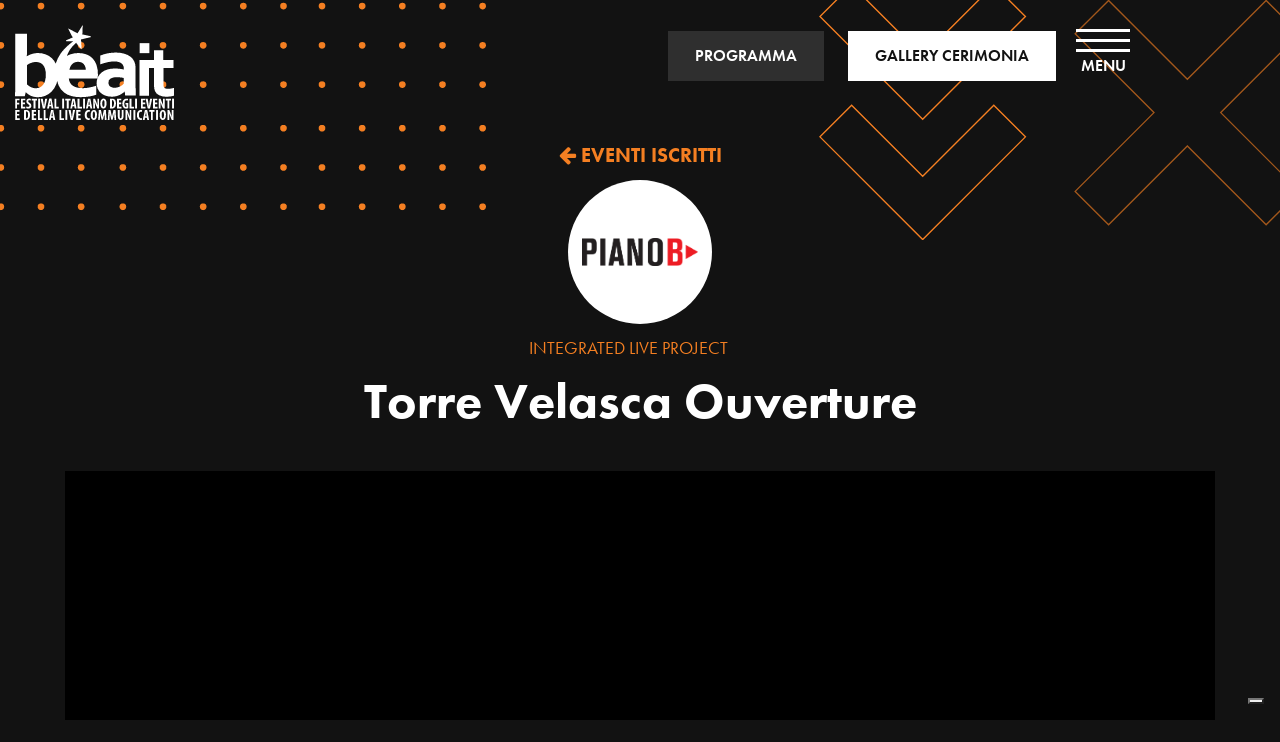

--- FILE ---
content_type: text/html; charset=UTF-8
request_url: https://besteventawards.it/eubea_events/torre-velasca-ouverture/
body_size: 15595
content:
<!DOCTYPE html>
<html lang="it-IT" prefix="og: https://ogp.me/ns#">
<head>
   <!-- TEST COMMIT -->
   <!-- Google Tag Manager -->
   <script>(function(w,d,s,l,i){w[l]=w[l]||[];w[l].push({'gtm.start': new Date().getTime(),event:'gtm.js'});var f=d.getElementsByTagName(s)[0], j=d.createElement(s),dl=l!='dataLayer'?'&l='+l:'';j.async=true;j.src= 'https://www.googletagmanager.com/gtm.js?id='+i+dl;f.parentNode.insertBefore(j,f); })(window,document,'script','dataLayer','GTM-MQGGLV7');
   </script>
   <!-- End Google Tag Manager -->

	<meta charset="UTF-8">
	<meta name="viewport" content="width=device-width, initial-scale=1, shrink-to-fit=no">
	<link rel="profile" href="http://gmpg.org/xfn/11">
   <link rel="stylesheet" href="https://use.typekit.net/uwu0drk.css">
   <link rel="shortcut icon" href="https://besteventawards.it/wp-content/themes/beait/images/favicon.png" type="image/x-icon">


				<script type="text/javascript" class="_iub_cs_skip">
				var _iub = _iub || {};
				_iub.csConfiguration = _iub.csConfiguration || {};
				_iub.csConfiguration.siteId = "2519242";
				_iub.csConfiguration.cookiePolicyId = "50384668";
							</script>
			<script class="_iub_cs_skip" src="https://cs.iubenda.com/autoblocking/2519242.js" fetchpriority="low"></script>
			
<!-- Ottimizzazione per i motori di ricerca di Rank Math - https://rankmath.com/ -->
<title>Torre Velasca Ouverture | BEA - Best Event Awards</title>
<meta name="description" content="Per la prima volta Torre Velasca verrà restaurata e si mostrerà rinnovata ai milanesi nel 2023. Hines chiede a Piano B di accompagnarla in questo percorso per"/>
<meta name="robots" content="follow, index, max-snippet:-1, max-video-preview:-1, max-image-preview:large"/>
<link rel="canonical" href="https://besteventawards.it/eubea_events/torre-velasca-ouverture/" />
<meta property="og:locale" content="it_IT" />
<meta property="og:type" content="article" />
<meta property="og:title" content="Torre Velasca Ouverture | BEA - Best Event Awards" />
<meta property="og:description" content="Per la prima volta Torre Velasca verrà restaurata e si mostrerà rinnovata ai milanesi nel 2023. Hines chiede a Piano B di accompagnarla in questo percorso per" />
<meta property="og:url" content="https://besteventawards.it/eubea_events/torre-velasca-ouverture/" />
<meta property="og:site_name" content="BEA  - Best Event Awards" />
<meta property="article:publisher" content="https://www.facebook.com/BEAFestival" />
<meta property="og:updated_time" content="2021-12-03T10:17:11+00:00" />
<meta property="og:image" content="https://besteventawards.it/wp-admin/admin-ajax.php?action=rank_math_overlay_thumb&id=4624&type=play&hash=202c156bcb745ab7dab4727253135588" />
<meta property="og:image:secure_url" content="https://besteventawards.it/wp-admin/admin-ajax.php?action=rank_math_overlay_thumb&id=4624&type=play&hash=202c156bcb745ab7dab4727253135588" />
<meta property="og:image:width" content="1437" />
<meta property="og:image:height" content="960" />
<meta property="og:image:alt" content="Torre Velasca Ouverture" />
<meta property="og:image:type" content="image/jpeg" />
<meta name="twitter:card" content="summary_large_image" />
<meta name="twitter:title" content="Torre Velasca Ouverture | BEA - Best Event Awards" />
<meta name="twitter:description" content="Per la prima volta Torre Velasca verrà restaurata e si mostrerà rinnovata ai milanesi nel 2023. Hines chiede a Piano B di accompagnarla in questo percorso per" />
<meta name="twitter:site" content="@https://twitter.com/adcgroupitalia" />
<meta name="twitter:creator" content="@https://twitter.com/adcgroupitalia" />
<meta name="twitter:image" content="https://besteventawards.it/wp-admin/admin-ajax.php?action=rank_math_overlay_thumb&id=4624&type=play&hash=202c156bcb745ab7dab4727253135588" />
<!-- /Rank Math WordPress SEO plugin -->

<link rel='dns-prefetch' href='//cdn.iubenda.com' />
<link rel='dns-prefetch' href='//content.jwplatform.com' />
<link rel="alternate" type="application/rss+xml" title="BEA  - Best Event Awards &raquo; Feed" href="https://besteventawards.it/feed/" />
<link rel="alternate" type="application/rss+xml" title="BEA  - Best Event Awards &raquo; Feed dei commenti" href="https://besteventawards.it/comments/feed/" />
<link rel="alternate" title="oEmbed (JSON)" type="application/json+oembed" href="https://besteventawards.it/wp-json/oembed/1.0/embed?url=https%3A%2F%2Fbesteventawards.it%2Feubea_events%2Ftorre-velasca-ouverture%2F" />
<link rel="alternate" title="oEmbed (XML)" type="text/xml+oembed" href="https://besteventawards.it/wp-json/oembed/1.0/embed?url=https%3A%2F%2Fbesteventawards.it%2Feubea_events%2Ftorre-velasca-ouverture%2F&#038;format=xml" />
<style id='wp-img-auto-sizes-contain-inline-css' type='text/css'>
img:is([sizes=auto i],[sizes^="auto," i]){contain-intrinsic-size:3000px 1500px}
/*# sourceURL=wp-img-auto-sizes-contain-inline-css */
</style>
<style id='wp-emoji-styles-inline-css' type='text/css'>

	img.wp-smiley, img.emoji {
		display: inline !important;
		border: none !important;
		box-shadow: none !important;
		height: 1em !important;
		width: 1em !important;
		margin: 0 0.07em !important;
		vertical-align: -0.1em !important;
		background: none !important;
		padding: 0 !important;
	}
/*# sourceURL=wp-emoji-styles-inline-css */
</style>
<style id='wp-block-library-inline-css' type='text/css'>
:root{--wp-block-synced-color:#7a00df;--wp-block-synced-color--rgb:122,0,223;--wp-bound-block-color:var(--wp-block-synced-color);--wp-editor-canvas-background:#ddd;--wp-admin-theme-color:#007cba;--wp-admin-theme-color--rgb:0,124,186;--wp-admin-theme-color-darker-10:#006ba1;--wp-admin-theme-color-darker-10--rgb:0,107,160.5;--wp-admin-theme-color-darker-20:#005a87;--wp-admin-theme-color-darker-20--rgb:0,90,135;--wp-admin-border-width-focus:2px}@media (min-resolution:192dpi){:root{--wp-admin-border-width-focus:1.5px}}.wp-element-button{cursor:pointer}:root .has-very-light-gray-background-color{background-color:#eee}:root .has-very-dark-gray-background-color{background-color:#313131}:root .has-very-light-gray-color{color:#eee}:root .has-very-dark-gray-color{color:#313131}:root .has-vivid-green-cyan-to-vivid-cyan-blue-gradient-background{background:linear-gradient(135deg,#00d084,#0693e3)}:root .has-purple-crush-gradient-background{background:linear-gradient(135deg,#34e2e4,#4721fb 50%,#ab1dfe)}:root .has-hazy-dawn-gradient-background{background:linear-gradient(135deg,#faaca8,#dad0ec)}:root .has-subdued-olive-gradient-background{background:linear-gradient(135deg,#fafae1,#67a671)}:root .has-atomic-cream-gradient-background{background:linear-gradient(135deg,#fdd79a,#004a59)}:root .has-nightshade-gradient-background{background:linear-gradient(135deg,#330968,#31cdcf)}:root .has-midnight-gradient-background{background:linear-gradient(135deg,#020381,#2874fc)}:root{--wp--preset--font-size--normal:16px;--wp--preset--font-size--huge:42px}.has-regular-font-size{font-size:1em}.has-larger-font-size{font-size:2.625em}.has-normal-font-size{font-size:var(--wp--preset--font-size--normal)}.has-huge-font-size{font-size:var(--wp--preset--font-size--huge)}.has-text-align-center{text-align:center}.has-text-align-left{text-align:left}.has-text-align-right{text-align:right}.has-fit-text{white-space:nowrap!important}#end-resizable-editor-section{display:none}.aligncenter{clear:both}.items-justified-left{justify-content:flex-start}.items-justified-center{justify-content:center}.items-justified-right{justify-content:flex-end}.items-justified-space-between{justify-content:space-between}.screen-reader-text{border:0;clip-path:inset(50%);height:1px;margin:-1px;overflow:hidden;padding:0;position:absolute;width:1px;word-wrap:normal!important}.screen-reader-text:focus{background-color:#ddd;clip-path:none;color:#444;display:block;font-size:1em;height:auto;left:5px;line-height:normal;padding:15px 23px 14px;text-decoration:none;top:5px;width:auto;z-index:100000}html :where(.has-border-color){border-style:solid}html :where([style*=border-top-color]){border-top-style:solid}html :where([style*=border-right-color]){border-right-style:solid}html :where([style*=border-bottom-color]){border-bottom-style:solid}html :where([style*=border-left-color]){border-left-style:solid}html :where([style*=border-width]){border-style:solid}html :where([style*=border-top-width]){border-top-style:solid}html :where([style*=border-right-width]){border-right-style:solid}html :where([style*=border-bottom-width]){border-bottom-style:solid}html :where([style*=border-left-width]){border-left-style:solid}html :where(img[class*=wp-image-]){height:auto;max-width:100%}:where(figure){margin:0 0 1em}html :where(.is-position-sticky){--wp-admin--admin-bar--position-offset:var(--wp-admin--admin-bar--height,0px)}@media screen and (max-width:600px){html :where(.is-position-sticky){--wp-admin--admin-bar--position-offset:0px}}

/*# sourceURL=wp-block-library-inline-css */
</style><style id='global-styles-inline-css' type='text/css'>
:root{--wp--preset--aspect-ratio--square: 1;--wp--preset--aspect-ratio--4-3: 4/3;--wp--preset--aspect-ratio--3-4: 3/4;--wp--preset--aspect-ratio--3-2: 3/2;--wp--preset--aspect-ratio--2-3: 2/3;--wp--preset--aspect-ratio--16-9: 16/9;--wp--preset--aspect-ratio--9-16: 9/16;--wp--preset--color--black: #000000;--wp--preset--color--cyan-bluish-gray: #abb8c3;--wp--preset--color--white: #ffffff;--wp--preset--color--pale-pink: #f78da7;--wp--preset--color--vivid-red: #cf2e2e;--wp--preset--color--luminous-vivid-orange: #ff6900;--wp--preset--color--luminous-vivid-amber: #fcb900;--wp--preset--color--light-green-cyan: #7bdcb5;--wp--preset--color--vivid-green-cyan: #00d084;--wp--preset--color--pale-cyan-blue: #8ed1fc;--wp--preset--color--vivid-cyan-blue: #0693e3;--wp--preset--color--vivid-purple: #9b51e0;--wp--preset--gradient--vivid-cyan-blue-to-vivid-purple: linear-gradient(135deg,rgb(6,147,227) 0%,rgb(155,81,224) 100%);--wp--preset--gradient--light-green-cyan-to-vivid-green-cyan: linear-gradient(135deg,rgb(122,220,180) 0%,rgb(0,208,130) 100%);--wp--preset--gradient--luminous-vivid-amber-to-luminous-vivid-orange: linear-gradient(135deg,rgb(252,185,0) 0%,rgb(255,105,0) 100%);--wp--preset--gradient--luminous-vivid-orange-to-vivid-red: linear-gradient(135deg,rgb(255,105,0) 0%,rgb(207,46,46) 100%);--wp--preset--gradient--very-light-gray-to-cyan-bluish-gray: linear-gradient(135deg,rgb(238,238,238) 0%,rgb(169,184,195) 100%);--wp--preset--gradient--cool-to-warm-spectrum: linear-gradient(135deg,rgb(74,234,220) 0%,rgb(151,120,209) 20%,rgb(207,42,186) 40%,rgb(238,44,130) 60%,rgb(251,105,98) 80%,rgb(254,248,76) 100%);--wp--preset--gradient--blush-light-purple: linear-gradient(135deg,rgb(255,206,236) 0%,rgb(152,150,240) 100%);--wp--preset--gradient--blush-bordeaux: linear-gradient(135deg,rgb(254,205,165) 0%,rgb(254,45,45) 50%,rgb(107,0,62) 100%);--wp--preset--gradient--luminous-dusk: linear-gradient(135deg,rgb(255,203,112) 0%,rgb(199,81,192) 50%,rgb(65,88,208) 100%);--wp--preset--gradient--pale-ocean: linear-gradient(135deg,rgb(255,245,203) 0%,rgb(182,227,212) 50%,rgb(51,167,181) 100%);--wp--preset--gradient--electric-grass: linear-gradient(135deg,rgb(202,248,128) 0%,rgb(113,206,126) 100%);--wp--preset--gradient--midnight: linear-gradient(135deg,rgb(2,3,129) 0%,rgb(40,116,252) 100%);--wp--preset--font-size--small: 13px;--wp--preset--font-size--medium: 20px;--wp--preset--font-size--large: 36px;--wp--preset--font-size--x-large: 42px;--wp--preset--spacing--20: 0.44rem;--wp--preset--spacing--30: 0.67rem;--wp--preset--spacing--40: 1rem;--wp--preset--spacing--50: 1.5rem;--wp--preset--spacing--60: 2.25rem;--wp--preset--spacing--70: 3.38rem;--wp--preset--spacing--80: 5.06rem;--wp--preset--shadow--natural: 6px 6px 9px rgba(0, 0, 0, 0.2);--wp--preset--shadow--deep: 12px 12px 50px rgba(0, 0, 0, 0.4);--wp--preset--shadow--sharp: 6px 6px 0px rgba(0, 0, 0, 0.2);--wp--preset--shadow--outlined: 6px 6px 0px -3px rgb(255, 255, 255), 6px 6px rgb(0, 0, 0);--wp--preset--shadow--crisp: 6px 6px 0px rgb(0, 0, 0);}:where(.is-layout-flex){gap: 0.5em;}:where(.is-layout-grid){gap: 0.5em;}body .is-layout-flex{display: flex;}.is-layout-flex{flex-wrap: wrap;align-items: center;}.is-layout-flex > :is(*, div){margin: 0;}body .is-layout-grid{display: grid;}.is-layout-grid > :is(*, div){margin: 0;}:where(.wp-block-columns.is-layout-flex){gap: 2em;}:where(.wp-block-columns.is-layout-grid){gap: 2em;}:where(.wp-block-post-template.is-layout-flex){gap: 1.25em;}:where(.wp-block-post-template.is-layout-grid){gap: 1.25em;}.has-black-color{color: var(--wp--preset--color--black) !important;}.has-cyan-bluish-gray-color{color: var(--wp--preset--color--cyan-bluish-gray) !important;}.has-white-color{color: var(--wp--preset--color--white) !important;}.has-pale-pink-color{color: var(--wp--preset--color--pale-pink) !important;}.has-vivid-red-color{color: var(--wp--preset--color--vivid-red) !important;}.has-luminous-vivid-orange-color{color: var(--wp--preset--color--luminous-vivid-orange) !important;}.has-luminous-vivid-amber-color{color: var(--wp--preset--color--luminous-vivid-amber) !important;}.has-light-green-cyan-color{color: var(--wp--preset--color--light-green-cyan) !important;}.has-vivid-green-cyan-color{color: var(--wp--preset--color--vivid-green-cyan) !important;}.has-pale-cyan-blue-color{color: var(--wp--preset--color--pale-cyan-blue) !important;}.has-vivid-cyan-blue-color{color: var(--wp--preset--color--vivid-cyan-blue) !important;}.has-vivid-purple-color{color: var(--wp--preset--color--vivid-purple) !important;}.has-black-background-color{background-color: var(--wp--preset--color--black) !important;}.has-cyan-bluish-gray-background-color{background-color: var(--wp--preset--color--cyan-bluish-gray) !important;}.has-white-background-color{background-color: var(--wp--preset--color--white) !important;}.has-pale-pink-background-color{background-color: var(--wp--preset--color--pale-pink) !important;}.has-vivid-red-background-color{background-color: var(--wp--preset--color--vivid-red) !important;}.has-luminous-vivid-orange-background-color{background-color: var(--wp--preset--color--luminous-vivid-orange) !important;}.has-luminous-vivid-amber-background-color{background-color: var(--wp--preset--color--luminous-vivid-amber) !important;}.has-light-green-cyan-background-color{background-color: var(--wp--preset--color--light-green-cyan) !important;}.has-vivid-green-cyan-background-color{background-color: var(--wp--preset--color--vivid-green-cyan) !important;}.has-pale-cyan-blue-background-color{background-color: var(--wp--preset--color--pale-cyan-blue) !important;}.has-vivid-cyan-blue-background-color{background-color: var(--wp--preset--color--vivid-cyan-blue) !important;}.has-vivid-purple-background-color{background-color: var(--wp--preset--color--vivid-purple) !important;}.has-black-border-color{border-color: var(--wp--preset--color--black) !important;}.has-cyan-bluish-gray-border-color{border-color: var(--wp--preset--color--cyan-bluish-gray) !important;}.has-white-border-color{border-color: var(--wp--preset--color--white) !important;}.has-pale-pink-border-color{border-color: var(--wp--preset--color--pale-pink) !important;}.has-vivid-red-border-color{border-color: var(--wp--preset--color--vivid-red) !important;}.has-luminous-vivid-orange-border-color{border-color: var(--wp--preset--color--luminous-vivid-orange) !important;}.has-luminous-vivid-amber-border-color{border-color: var(--wp--preset--color--luminous-vivid-amber) !important;}.has-light-green-cyan-border-color{border-color: var(--wp--preset--color--light-green-cyan) !important;}.has-vivid-green-cyan-border-color{border-color: var(--wp--preset--color--vivid-green-cyan) !important;}.has-pale-cyan-blue-border-color{border-color: var(--wp--preset--color--pale-cyan-blue) !important;}.has-vivid-cyan-blue-border-color{border-color: var(--wp--preset--color--vivid-cyan-blue) !important;}.has-vivid-purple-border-color{border-color: var(--wp--preset--color--vivid-purple) !important;}.has-vivid-cyan-blue-to-vivid-purple-gradient-background{background: var(--wp--preset--gradient--vivid-cyan-blue-to-vivid-purple) !important;}.has-light-green-cyan-to-vivid-green-cyan-gradient-background{background: var(--wp--preset--gradient--light-green-cyan-to-vivid-green-cyan) !important;}.has-luminous-vivid-amber-to-luminous-vivid-orange-gradient-background{background: var(--wp--preset--gradient--luminous-vivid-amber-to-luminous-vivid-orange) !important;}.has-luminous-vivid-orange-to-vivid-red-gradient-background{background: var(--wp--preset--gradient--luminous-vivid-orange-to-vivid-red) !important;}.has-very-light-gray-to-cyan-bluish-gray-gradient-background{background: var(--wp--preset--gradient--very-light-gray-to-cyan-bluish-gray) !important;}.has-cool-to-warm-spectrum-gradient-background{background: var(--wp--preset--gradient--cool-to-warm-spectrum) !important;}.has-blush-light-purple-gradient-background{background: var(--wp--preset--gradient--blush-light-purple) !important;}.has-blush-bordeaux-gradient-background{background: var(--wp--preset--gradient--blush-bordeaux) !important;}.has-luminous-dusk-gradient-background{background: var(--wp--preset--gradient--luminous-dusk) !important;}.has-pale-ocean-gradient-background{background: var(--wp--preset--gradient--pale-ocean) !important;}.has-electric-grass-gradient-background{background: var(--wp--preset--gradient--electric-grass) !important;}.has-midnight-gradient-background{background: var(--wp--preset--gradient--midnight) !important;}.has-small-font-size{font-size: var(--wp--preset--font-size--small) !important;}.has-medium-font-size{font-size: var(--wp--preset--font-size--medium) !important;}.has-large-font-size{font-size: var(--wp--preset--font-size--large) !important;}.has-x-large-font-size{font-size: var(--wp--preset--font-size--x-large) !important;}
/*# sourceURL=global-styles-inline-css */
</style>

<style id='classic-theme-styles-inline-css' type='text/css'>
/*! This file is auto-generated */
.wp-block-button__link{color:#fff;background-color:#32373c;border-radius:9999px;box-shadow:none;text-decoration:none;padding:calc(.667em + 2px) calc(1.333em + 2px);font-size:1.125em}.wp-block-file__button{background:#32373c;color:#fff;text-decoration:none}
/*# sourceURL=/wp-includes/css/classic-themes.min.css */
</style>
<link rel='stylesheet' id='understrap-styles-css' href='https://besteventawards.it/wp-content/themes/beait/css/theme.min.css?ver=1.0.0.1737369733' type='text/css' media='all' />
<link rel='stylesheet' id='tablepress-default-css' href='https://besteventawards.it/wp-content/tablepress-combined.min.css?ver=15' type='text/css' media='all' />

<script  type="text/javascript" class=" _iub_cs_skip" type="text/javascript" id="iubenda-head-inline-scripts-0">
/* <![CDATA[ */
var _iub = _iub || [];
_iub.csConfiguration = {"invalidateConsentWithoutLog":true,"consentOnContinuedBrowsing":false,"whitelabel":false,"lang":"it","floatingPreferencesButtonDisplay":"bottom-right","siteId":2519242,"perPurposeConsent":true,"cookiePolicyId":50384668,"banner":{"closeButtonRejects":true,"acceptButtonDisplay":true,"customizeButtonDisplay":true,"explicitWithdrawal":true,"position":"float-bottom-center","rejectButtonDisplay":true,"listPurposes":true}};

//# sourceURL=iubenda-head-inline-scripts-0
/* ]]> */
</script>
<script  type="text/javascript" charset="UTF-8" async="" class=" _iub_cs_skip" type="text/javascript" src="//cdn.iubenda.com/cs/iubenda_cs.js?ver=3.12.5" id="iubenda-head-scripts-1-js"></script>
<script type="text/javascript" src="https://besteventawards.it/wp-includes/js/jquery/jquery.min.js?ver=3.7.1" id="jquery-core-js"></script>
<script type="text/javascript" src="https://besteventawards.it/wp-includes/js/jquery/jquery-migrate.min.js?ver=3.4.1" id="jquery-migrate-js"></script>
<link rel="https://api.w.org/" href="https://besteventawards.it/wp-json/" /><link rel="alternate" title="JSON" type="application/json" href="https://besteventawards.it/wp-json/wp/v2/eubea_events/5064" /><link rel="EditURI" type="application/rsd+xml" title="RSD" href="https://besteventawards.it/xmlrpc.php?rsd" />

<link rel='shortlink' href='https://besteventawards.it/?p=5064' />
<meta name="mobile-web-app-capable" content="yes">
<meta name="apple-mobile-web-app-capable" content="yes">
<meta name="apple-mobile-web-app-title" content="BEA  - Best Event Awards - BEST EVENT AWARDS">
<style type="text/css">.recentcomments a{display:inline !important;padding:0 !important;margin:0 !important;}</style></head>

<body class="wp-singular eubea_events-template-default single single-eubea_events postid-5064 wp-embed-responsive wp-theme-beait group-blog">

<!-- Google Tag Manager (noscript) -->
<noscript>
   <iframe src="https://www.googletagmanager.com/ns.html?id=GTM-MQGGLV7" height="0" width="0" style="display:none;visibility:hidden"></iframe>
</noscript>
<!-- End Google Tag Manager (noscript) -->

<header class="header">
   <div class="container">
      <div class="row">
         <div class="col-6">
            <a class="navbar-brand" rel="home" href="https://besteventawards.it/" title="BEA  &#8211; Best Event Awards" itemprop="url">
               <svg xmlns="http://www.w3.org/2000/svg" width="159.199" height="95.422" viewBox="0 0 159.199 95.422">
  <g id="beait-2024" transform="translate(-0.1)">
    <path id="Tracciato_1" data-name="Tracciato 1" d="M178.305,92.29a16.33,16.33,0,0,0,1.746-1.418l.436,4.037H191.18v-.491q-.082-2.291-.164-5.237c-.055-1.909-.109-4.31-.109-7.038V66.648a14.338,14.338,0,0,0-1.255-5.947,13.1,13.1,0,0,0-3.764-4.746,18.478,18.478,0,0,0-6.219-3.11,29.194,29.194,0,0,0-8.62-1.146,46.412,46.412,0,0,0-7.965.764,39.213,39.213,0,0,0-7.2,2.128l-.273.109v8.838l.6-.218A54.85,54.85,0,0,1,163.3,61.3a33.176,33.176,0,0,1,6.492-.655,14.659,14.659,0,0,1,4.419.6,7.678,7.678,0,0,1,2.891,1.582,6.231,6.231,0,0,1,1.582,2.237,7.194,7.194,0,0,1,.491,2.619v1.091c-1.091-.273-2.346-.491-3.764-.709a40.776,40.776,0,0,0-5.346-.327,25.485,25.485,0,0,0-7.311.982,16.655,16.655,0,0,0-5.728,2.891,13.462,13.462,0,0,0-3.764,4.637,14.029,14.029,0,0,0-1.364,6.165,13.693,13.693,0,0,0,1.146,5.674,12.1,12.1,0,0,0,3.219,4.31,13.677,13.677,0,0,0,4.855,2.728,19.827,19.827,0,0,0,6.056.927,16.759,16.759,0,0,0,4.474-.546,19.159,19.159,0,0,0,3.764-1.364C176.4,93.545,177.432,92.944,178.305,92.29Zm.764-15.057v5.783a17.855,17.855,0,0,1-1.473,1.309,20.328,20.328,0,0,1-2.128,1.364,18.582,18.582,0,0,1-2.619.982,10.774,10.774,0,0,1-3,.382,8.791,8.791,0,0,1-2.4-.327,6.9,6.9,0,0,1-1.909-.927,4.632,4.632,0,0,1-1.309-1.582,4.828,4.828,0,0,1-.491-2.237,4.608,4.608,0,0,1,2.128-4.146,11.3,11.3,0,0,1,6.056-1.418,33.451,33.451,0,0,1,4.037.273C177.05,76.85,178.142,77.014,179.069,77.232Z" transform="translate(-70.096 -24.025)" fill="#fff"/>
    <path id="Tracciato_2" data-name="Tracciato 2" d="M36.707,66.94a20.76,20.76,0,0,0,4.637-7.256,25.093,25.093,0,0,0,1.091-3.6,20.283,20.283,0,0,0,1.473,4.855,18.666,18.666,0,0,0,5.128,6.71,20.707,20.707,0,0,0,7.529,3.71,34.909,34.909,0,0,0,9.056,1.146,55.488,55.488,0,0,0,9.111-.764A36.17,36.17,0,0,0,81.279,70.1L81.552,70v-9l-.6.164a54.846,54.846,0,0,1-6.874,1.691,29.454,29.454,0,0,1-11.784,0h0a13.9,13.9,0,0,1-4.2-1.746,9.694,9.694,0,0,1-2.837-3.11A10.568,10.568,0,0,1,54,53.792H82.971v-.436c.055-.982.109-2.237.164-3.655a28.857,28.857,0,0,0-1.473-9.711,17.532,17.532,0,0,0-4.146-6.765,16.018,16.018,0,0,0-6.329-3.873,24.544,24.544,0,0,0-7.911-1.2,23.344,23.344,0,0,0-7.965,1.418,18.106,18.106,0,0,0-3.273,1.582c2.019-6.765,7.747-12,9.22-13.257l5.565,6.765-.6-10.147,9.82-2.346v-.873L67.531,9.438,67.913,0,62.73,8.293,53.238,3.437l4.637,9.111-6.656,2.837.164.873H58.53c-2.564,1.855-8.729,6.6-12.93,12.712a39.929,39.929,0,0,0-4.746,9.766,17.6,17.6,0,0,0-3.819-5.346,18.384,18.384,0,0,0-6.383-3.928,21.4,21.4,0,0,0-7.365-1.309,19.805,19.805,0,0,0-3.655.327,25.176,25.176,0,0,0-3.219.818,21.366,21.366,0,0,0-2.782,1.2c-.6.327-1.146.6-1.691.927,0-.436,0-.982.055-1.637v-21H.318V61.321c0,1.637,0,3.328-.055,5.128S.155,69.777.1,70.977v.491H9.92l.982-4.037a13.588,13.588,0,0,0,1.255,1.2,14.687,14.687,0,0,0,2.619,1.855,15.512,15.512,0,0,0,3.6,1.473,17.367,17.367,0,0,0,4.637.6A20.1,20.1,0,0,0,30.27,71.2,20.667,20.667,0,0,0,36.707,66.94ZM54.6,45.009a12.156,12.156,0,0,1,.818-2.837,10.129,10.129,0,0,1,1.746-2.728,8.013,8.013,0,0,1,2.619-1.8,8.667,8.667,0,0,1,3.492-.655,7.959,7.959,0,0,1,3.382.655,6.633,6.633,0,0,1,2.4,1.8,8,8,0,0,1,1.473,2.673,11.855,11.855,0,0,1,.491,2.891H54.6ZM30.979,50.137a21.5,21.5,0,0,1-.655,5.51,11.973,11.973,0,0,1-1.964,4.2A9.481,9.481,0,0,1,25.2,62.576a9.421,9.421,0,0,1-4.419.927,9.272,9.272,0,0,1-2.782-.382,16.453,16.453,0,0,1-2.455-.982,10.712,10.712,0,0,1-2.019-1.309A17.632,17.632,0,0,1,12.1,59.575V40.208a16.162,16.162,0,0,1,4.2-2.182,12.833,12.833,0,0,1,8.074-.382A8.662,8.662,0,0,1,27.6,39.553a9.9,9.9,0,0,1,2.51,4.092A22.248,22.248,0,0,1,30.979,50.137Z" fill="#fff"/>
    <path id="Tracciato_3" data-name="Tracciato 3" d="M265.788,85.407c-.873.218-1.746.436-2.728.6a16.781,16.781,0,0,1-2.891.218c-2.019,0-3.383-.491-3.983-1.473a5.423,5.423,0,0,1-.546-2.837V65.222h10.093v-7.8H255.586V47.6h-9.275v9.82H231.8V93.209h9.275V65.222h5.183v17.84a13.162,13.162,0,0,0,.873,5.346,8.815,8.815,0,0,0,4.146,4.31,16.237,16.237,0,0,0,7.365,1.473,31.35,31.35,0,0,0,3.764-.273,17.851,17.851,0,0,0,3.492-.709l.273-.055v-7.8Z" transform="translate(-106.926 -22.142)" fill="#fff"/>
    <rect id="Rettangolo_1" data-name="Rettangolo 1" width="9.711" height="10.038" transform="translate(124.925 18.231)" fill="#fff"/>
    <path id="Tracciato_4" data-name="Tracciato 4" d="M4.71,139.091V137.4H.4v9.875H2.309v-4.092H4.546V141.6H2.309v-2.51Z" transform="translate(-0.136 -63.419)" fill="#fff"/>
    <path id="Tracciato_5" data-name="Tracciato 5" d="M15.21,139.091V137.4H10.9v9.875h4.474v-1.691h-2.51V142.91H15.1v-1.582H12.864v-2.237Z" transform="translate(-4.908 -63.419)" fill="#fff"/>
    <path id="Tracciato_6" data-name="Tracciato 6" d="M23.982,141.5c-1.091-.655-1.364-.927-1.364-1.528a1.053,1.053,0,0,1,1.2-1.037,2.47,2.47,0,0,1,1.255.327l.327-1.637a3.536,3.536,0,0,0-1.528-.327,2.811,2.811,0,0,0-3.11,2.891,3.275,3.275,0,0,0,1.855,2.728c.818.546,1.255.873,1.255,1.582,0,.655-.436,1.091-1.364,1.091a3.808,3.808,0,0,1-1.637-.382l-.273,1.637a4.826,4.826,0,0,0,1.909.382,3,3,0,0,0,3.273-3A3.424,3.424,0,0,0,23.982,141.5Z" transform="translate(-9.316 -63.373)" fill="#fff"/>
    <path id="Tracciato_7" data-name="Tracciato 7" d="M30.8,139.146h1.746v8.129h1.909v-8.129H36.2V137.4H30.8Z" transform="translate(-13.951 -63.419)" fill="#fff"/>
    <rect id="Rettangolo_2" data-name="Rettangolo 2" width="1.909" height="9.875" transform="translate(23.286 73.981)" fill="#fff"/>
    <path id="Tracciato_8" data-name="Tracciato 8" d="M54.3,137.4H52.228l-.655,4.2c-.164,1.091-.327,2.291-.491,3.492h-.055c-.109-1.146-.327-2.346-.491-3.437l-.709-4.255H47.7l2.182,9.875H52.01Z" transform="translate(-21.906 -63.419)" fill="#fff"/>
    <path id="Tracciato_9" data-name="Tracciato 9" d="M63.637,144.938l.436,2.237h1.855L64.019,137.3H61.728L59.6,147.175h1.855l.436-2.237Zm-1.2-3.492c.109-.546.273-1.582.327-2.237h.055c.109.655.218,1.637.327,2.237l.327,2.073H62.055Z" transform="translate(-27.382 -63.373)" fill="#fff"/>
    <path id="Tracciato_10" data-name="Tracciato 10" d="M75.109,137.4H73.2v9.875h4.419v-1.637h-2.51Z" transform="translate(-33.636 -63.419)" fill="#fff"/>
    <rect id="Rettangolo_3" data-name="Rettangolo 3" width="1.909" height="9.875" transform="translate(47.346 73.981)" fill="#fff"/>
    <path id="Tracciato_11" data-name="Tracciato 11" d="M94.791,147.275h1.964v-8.129H98.5V137.4H93.1v1.746h1.691Z" transform="translate(-42.796 -63.419)" fill="#fff"/>
    <path id="Tracciato_12" data-name="Tracciato 12" d="M102.6,147.275h1.855l.436-2.237h1.746l.436,2.237h1.855l-1.909-9.875h-2.291Zm2.837-5.783c.109-.546.273-1.582.327-2.237h.055c.109.655.218,1.637.327,2.237l.327,2.073h-1.418Z" transform="translate(-47.171 -63.419)" fill="#fff"/>
    <path id="Tracciato_13" data-name="Tracciato 13" d="M118.109,137.4H116.2v9.875h4.419v-1.637h-2.51Z" transform="translate(-53.422 -63.419)" fill="#fff"/>
    <rect id="Rettangolo_4" data-name="Rettangolo 4" width="1.909" height="9.875" transform="translate(68.296 73.981)" fill="#fff"/>
    <path id="Tracciato_14" data-name="Tracciato 14" d="M136.119,137.4h-2.291l-2.128,9.875h1.855l.436-2.237h1.746l.436,2.237h1.855Zm-1.964,6.11.382-2.073c.109-.546.273-1.582.327-2.237h.055c.109.655.218,1.637.327,2.237l.327,2.073Z" transform="translate(-60.563 -63.419)" fill="#fff"/>
    <path id="Tracciato_15" data-name="Tracciato 15" d="M151.092,137.4H149.4v2.182c0,1.8.109,3.546.164,4.583h-.055c-.273-.873-.764-2.128-1.037-2.891l-1.528-3.873H145.2v9.875h1.691v-2.237c0-1.964-.055-3.492-.109-4.474h.055a26.638,26.638,0,0,0,.982,2.946l1.528,3.764h1.746Z" transform="translate(-66.773 -63.419)" fill="#fff"/>
    <path id="Tracciato_16" data-name="Tracciato 16" d="M161.519,137.2c-2.182,0-3.219,2.346-3.219,5.019,0,2.728.873,5.074,3.11,5.074,1.855,0,3.164-1.528,3.164-5.237C164.574,139.819,163.865,137.2,161.519,137.2Zm-.055,8.4c-.764,0-1.2-1.146-1.2-3.382,0-2.128.436-3.382,1.2-3.382.873,0,1.146,1.582,1.146,3.273C162.555,144.129,162.228,145.6,161.464,145.6Z" transform="translate(-72.804 -63.328)" fill="#fff"/>
    <path id="Tracciato_17" data-name="Tracciato 17" d="M180.837,146.4c.873-.764,1.364-2.182,1.364-4.146,0-1.909-.436-3.219-1.309-3.983a3.731,3.731,0,0,0-2.728-.873,9.781,9.781,0,0,0-1.964.164v9.656a11.961,11.961,0,0,0,1.582.109A4.35,4.35,0,0,0,180.837,146.4Zm-2.673-7.474a.928.928,0,0,1,.382-.055c1.146,0,1.691,1.255,1.691,3.219,0,2.728-.818,3.6-1.746,3.6-.109,0-.273,0-.327-.055Z" transform="translate(-81.04 -63.419)" fill="#fff"/>
    <path id="Tracciato_18" data-name="Tracciato 18" d="M193.874,145.583h-2.564V142.91H193.6v-1.582h-2.291v-2.237h2.4V137.4H189.4v9.875h4.474Z" transform="translate(-87.104 -63.419)" fill="#fff"/>
    <path id="Tracciato_19" data-name="Tracciato 19" d="M205.089,147v-5.237H202.47v1.582h.873v2.4c-.055.055-.218.055-.382.055-.873,0-1.8-.873-1.8-3.219,0-2.564,1.037-3.492,2.346-3.492a2.256,2.256,0,0,1,1.146.218l.327-1.637a3.743,3.743,0,0,0-1.582-.273c-2.073,0-4.146,1.473-4.2,5.074a5.462,5.462,0,0,0,1.255,3.983,3.539,3.539,0,0,0,2.619.982A12.722,12.722,0,0,0,205.089,147Z" transform="translate(-91.62 -63.419)" fill="#fff"/>
    <path id="Tracciato_20" data-name="Tracciato 20" d="M212.6,137.4v9.875h4.474v-1.637h-2.564V137.4Z" transform="translate(-97.779 -63.419)" fill="#fff"/>
    <rect id="Rettangolo_5" data-name="Rettangolo 5" width="1.909" height="9.875" transform="translate(120.348 73.981)" fill="#fff"/>
    <path id="Tracciato_21" data-name="Tracciato 21" d="M238.01,139.091V137.4H233.7v9.875h4.474v-1.691h-2.564V142.91H237.9v-1.582h-2.291v-2.237Z" transform="translate(-107.488 -63.419)" fill="#fff"/>
    <path id="Tracciato_22" data-name="Tracciato 22" d="M247.119,147.275l2.237-9.875h-2.128l-.655,4.2c-.164,1.091-.327,2.291-.491,3.492h-.055c-.109-1.146-.327-2.346-.491-3.437l-.709-4.255H242.7l2.182,9.875h2.237Z" transform="translate(-111.88 -63.419)" fill="#fff"/>
    <path id="Tracciato_23" data-name="Tracciato 23" d="M260.755,139.091V137.4H256.5v9.875h4.474v-1.691h-2.564V142.91h2.237v-1.582h-2.237v-2.237Z" transform="translate(-118.151 -63.419)" fill="#fff"/>
    <path id="Tracciato_24" data-name="Tracciato 24" d="M270.273,141.273l-1.528-3.873H267v9.875h1.691v-2.237c0-1.964-.055-3.492-.109-4.474h.055a26.648,26.648,0,0,0,.982,2.946l1.528,3.764h1.746V137.4H271.2v2.182c0,1.8.109,3.546.164,4.583h0C271.092,143.292,270.6,142.037,270.273,141.273Z" transform="translate(-122.922 -63.419)" fill="#fff"/>
    <path id="Tracciato_25" data-name="Tracciato 25" d="M283.255,147.275v-8.129H285V137.4h-5.4v1.746h1.746v8.129Z" transform="translate(-128.648 -63.419)" fill="#fff"/>
    <rect id="Rettangolo_6" data-name="Rettangolo 6" width="1.909" height="9.875" transform="translate(157.389 73.981)" fill="#fff"/>
    <path id="Tracciato_26" data-name="Tracciato 26" d="M2.309,163.91H4.6v-1.582H2.309v-2.237h2.4V158.4H.4v9.875H4.874v-1.691H2.309Z" transform="translate(-0.136 -72.962)" fill="#fff"/>
    <path id="Tracciato_27" data-name="Tracciato 27" d="M18.764,158.3a9.781,9.781,0,0,0-1.964.164v9.656a11.964,11.964,0,0,0,1.582.109,4.291,4.291,0,0,0,3-.927c.873-.764,1.364-2.182,1.364-4.146,0-1.909-.436-3.219-1.309-3.983A3.647,3.647,0,0,0,18.764,158.3Zm.327,8.4c-.109,0-.273,0-.327-.055v-6.82a.928.928,0,0,1,.382-.055c1.146,0,1.691,1.255,1.691,3.219C20.837,165.829,20.019,166.7,19.091,166.7Z" transform="translate(-7.589 -72.916)" fill="#fff"/>
    <path id="Tracciato_28" data-name="Tracciato 28" d="M32.709,163.91H35v-1.582H32.709v-2.237h2.4V158.4H30.8v9.875h4.474v-1.691H32.709Z" transform="translate(-13.951 -72.962)" fill="#fff"/>
    <path id="Tracciato_29" data-name="Tracciato 29" d="M44.109,158.4H42.2v9.875h4.419v-1.637h-2.51Z" transform="translate(-19.132 -72.962)" fill="#fff"/>
    <path id="Tracciato_30" data-name="Tracciato 30" d="M55.109,158.4H53.2v9.875h4.419v-1.637h-2.51Z" transform="translate(-24.433 -72.962)" fill="#fff"/>
    <path id="Tracciato_31" data-name="Tracciato 31" d="M65.182,158.4,63,168.275h1.855l.436-2.237h1.746l.436,2.237h1.855L67.419,158.4Zm.327,6.11.382-2.073c.109-.546.273-1.582.327-2.237h.055c.109.655.218,1.637.327,2.237l.327,2.073Z" transform="translate(-28.947 -72.962)" fill="#fff"/>
    <path id="Tracciato_32" data-name="Tracciato 32" d="M84.409,158.4H82.5v9.875h4.474v-1.637H84.409Z" transform="translate(-37.915 -72.962)" fill="#fff"/>
    <rect id="Rettangolo_7" data-name="Rettangolo 7" width="1.909" height="9.875" transform="translate(50.532 85.438)" fill="#fff"/>
    <path id="Tracciato_33" data-name="Tracciato 33" d="M103.273,162.6c-.164,1.091-.327,2.291-.491,3.492h-.055c-.109-1.146-.327-2.346-.491-3.437l-.709-4.255H99.4l2.182,9.875h2.128l2.237-9.875h-2.128Z" transform="translate(-45.699 -72.962)" fill="#fff"/>
    <path id="Tracciato_34" data-name="Tracciato 34" d="M115.809,163.91h2.237v-1.582h-2.237v-2.237h2.346V158.4H113.9v9.875h4.474v-1.691h-2.564Z" transform="translate(-52.363 -72.962)" fill="#fff"/>
    <path id="Tracciato_35" data-name="Tracciato 35" d="M133.492,159.891a2.737,2.737,0,0,1,.873.164l.327-1.582a2.735,2.735,0,0,0-1.309-.273c-1.909,0-3.983,1.473-3.983,5.183,0,2.782,1.2,4.855,3.71,4.855a4.393,4.393,0,0,0,1.473-.218l-.164-1.582a4.056,4.056,0,0,1-.927.164c-1.146,0-2.073-.927-2.073-3.273C131.419,160.819,132.4,159.891,133.492,159.891Z" transform="translate(-59.499 -72.871)" fill="#fff"/>
    <path id="Tracciato_36" data-name="Tracciato 36" d="M143.719,158.2c-2.182,0-3.219,2.346-3.219,5.019,0,2.728.873,5.074,3.11,5.074,1.855,0,3.164-1.528,3.164-5.237C146.774,160.819,146.119,158.2,143.719,158.2Zm-.055,8.4c-.764,0-1.2-1.146-1.2-3.382,0-2.128.436-3.382,1.2-3.382.873,0,1.146,1.582,1.146,3.273C144.81,165.129,144.483,166.6,143.664,166.6Z" transform="translate(-64.612 -72.871)" fill="#fff"/>
    <path id="Tracciato_37" data-name="Tracciato 37" d="M160.074,158.4l-.764,3.546c-.273,1.255-.491,2.346-.655,3.437H158.6c-.164-1.091-.436-2.182-.709-3.437l-.764-3.546h-2.019l-.709,9.875h1.637l.164-3.437c.055-.982.109-2.237.164-3.273h.055c.164,1.091.436,2.291.6,3.11l.818,3.492H159.2l.873-3.546c.164-.764.436-1.964.655-3h.055a31.733,31.733,0,0,0,.109,3.273l.164,3.437h1.691l-.6-9.875h-2.073Z" transform="translate(-71.021 -72.962)" fill="#fff"/>
    <path id="Tracciato_38" data-name="Tracciato 38" d="M177.919,158.4l-.764,3.546c-.273,1.255-.491,2.346-.655,3.437h0c-.164-1.091-.436-2.182-.709-3.437l-.764-3.546h-2.019l-.709,9.875h1.637l.164-3.437c.055-.982.109-2.237.164-3.273h.055c.164,1.091.436,2.291.6,3.11l.818,3.492H177.1l.873-3.546c.164-.764.436-1.964.655-3h.055a31.732,31.732,0,0,0,.109,3.273l.164,3.437h1.691l-.6-9.875h-2.128Z" transform="translate(-79.26 -72.962)" fill="#fff"/>
    <path id="Tracciato_39" data-name="Tracciato 39" d="M194.564,164.738c0,1.473-.382,1.909-.927,1.909-.491,0-.927-.436-.927-1.909v-6.383H190.8v6.056c0,2.455.818,3.873,2.891,3.873,1.909,0,2.837-1.364,2.837-3.928V158.3h-1.909v6.438Z" transform="translate(-87.757 -72.916)" fill="#fff"/>
    <path id="Tracciato_40" data-name="Tracciato 40" d="M209.2,160.582c0,1.8.109,3.546.164,4.583h0c-.273-.873-.764-2.128-1.037-2.891L206.8,158.4H205v9.875h1.691v-2.237c0-1.964-.055-3.492-.109-4.474h.055a26.638,26.638,0,0,0,.982,2.946l1.528,3.764h1.746V158.4H209.2v2.182Z" transform="translate(-94.293 -72.962)" fill="#fff"/>
    <rect id="Rettangolo_8" data-name="Rettangolo 8" width="1.909" height="9.875" transform="translate(118.674 85.438)" fill="#fff"/>
    <path id="Tracciato_41" data-name="Tracciato 41" d="M230.292,159.891a2.737,2.737,0,0,1,.873.164l.327-1.582a2.735,2.735,0,0,0-1.309-.273c-1.909,0-3.983,1.473-3.983,5.183,0,2.782,1.2,4.855,3.71,4.855a4.393,4.393,0,0,0,1.473-.218l-.164-1.582a4.056,4.056,0,0,1-.927.164c-1.146,0-2.073-.927-2.073-3.273C228.219,160.819,229.2,159.891,230.292,159.891Z" transform="translate(-104.043 -72.871)" fill="#fff"/>
    <path id="Tracciato_42" data-name="Tracciato 42" d="M239.728,158.4l-2.128,9.875h1.855l.436-2.237h1.746l.436,2.237h1.855l-1.909-9.875Zm.327,6.11.382-2.073c.109-.546.273-1.582.327-2.237h.055c.109.655.218,1.637.327,2.237l.327,2.073Z" transform="translate(-109.562 -72.962)" fill="#fff"/>
    <path id="Tracciato_43" data-name="Tracciato 43" d="M249.4,160.146h1.746v8.129h1.909v-8.129H254.8V158.4h-5.4Z" transform="translate(-114.924 -72.962)" fill="#fff"/>
    <rect id="Rettangolo_9" data-name="Rettangolo 9" width="1.909" height="9.875" transform="translate(141.35 85.438)" fill="#fff"/>
    <path id="Tracciato_44" data-name="Tracciato 44" d="M271.819,158.2c-2.182,0-3.219,2.346-3.219,5.019,0,2.728.873,5.074,3.11,5.074,1.855,0,3.164-1.528,3.164-5.237C274.874,160.819,274.219,158.2,271.819,158.2Zm-.055,8.4c-.764,0-1.2-1.146-1.2-3.382,0-2.128.436-3.382,1.2-3.382.873,0,1.146,1.582,1.146,3.273C272.855,165.129,272.583,166.6,271.764,166.6Z" transform="translate(-123.65 -72.871)" fill="#fff"/>
    <path id="Tracciato_45" data-name="Tracciato 45" d="M287.3,160.582c0,1.8.109,3.546.164,4.583h-.055c-.273-.873-.764-2.128-1.037-2.891l-1.528-3.873H283.1v9.875h1.691v-2.237c0-1.964-.055-3.492-.109-4.474h.055a26.641,26.641,0,0,0,.982,2.946l1.528,3.764h1.746V158.4H287.3v2.182Z" transform="translate(-130.239 -72.962)" fill="#fff"/>
  </g>
</svg>
</a>
               <!-- DATA LUOGO EVENTO
            <span class="d-none d-lg-inline-block bea-days">19-20 Nov ROMA, PRATIBUS DISTRICT</span>-->
         </div>
         <div class="col-6 text-right">
                        <a href="https://besteventawards.it/festival/programma/" target="" class="btn btn-secondary gray d-none d-lg-inline-block">PROGRAMMA</a>
                                    <a href="https://flic.kr/s/aHBqjCBLcZ" target="" class="btn btn-secondary d-none d-lg-inline-block">GALLERY CERIMONIA</a>
                        <a href="" class="menu-switch ml-3">
               <span></span>
               <label></label>
            </a>
         </div>
      </div>
   </div>
</header>


<div class="menu-wrapper">
   <!-- The WordPress Menu goes here -->
   <div id="navbarNavDropdown" class="menu-menu-1-container"><ul id="main-menu" class="navbar-nav ml-auto"><li itemscope="itemscope" itemtype="https://www.schema.org/SiteNavigationElement" id="menu-item-60" class="menu-item menu-item-type-post_type menu-item-object-page menu-item-has-children dropdown menu-item-60 nav-item"><a title="Best Event Awards" href="#" data-toggle="dropdown" aria-haspopup="true" aria-expanded="false" class="dropdown-toggle nav-link" id="menu-item-dropdown-60">Best Event Awards<i class="fa fa-chevron-down" aria-hidden="true"></i> </a>
<ul class="dropdown-menu" aria-labelledby="menu-item-dropdown-60" role="menu">
	<li itemscope="itemscope" itemtype="https://www.schema.org/SiteNavigationElement" id="menu-item-4004" class="menu-item menu-item-type-post_type menu-item-object-page menu-item-4004 nav-item"><a title="Iscriviti" href="https://besteventawards.it/iscriviti/" class="dropdown-item">Iscriviti<i class="fa fa-chevron-down" aria-hidden="true"></i> </a></li>
	<li itemscope="itemscope" itemtype="https://www.schema.org/SiteNavigationElement" id="menu-item-61" class="menu-item menu-item-type-post_type menu-item-object-page menu-item-61 nav-item"><a title="Come Partecipare" href="https://besteventawards.it/best-event-awards/come-partecipare/" class="dropdown-item">Come Partecipare<i class="fa fa-chevron-down" aria-hidden="true"></i> </a></li>
	<li itemscope="itemscope" itemtype="https://www.schema.org/SiteNavigationElement" id="menu-item-12164" class="menu-item menu-item-type-post_type menu-item-object-page menu-item-12164 nav-item"><a title="Bando di concorso 2025" href="https://besteventawards.it/bando-beaitalia/" class="dropdown-item">Bando di concorso 2025<i class="fa fa-chevron-down" aria-hidden="true"></i> </a></li>
	<li itemscope="itemscope" itemtype="https://www.schema.org/SiteNavigationElement" id="menu-item-64" class="menu-item menu-item-type-post_type menu-item-object-page menu-item-64 nav-item"><a title="Premi e Categorie" href="https://besteventawards.it/best-event-awards/premi-e-categorie/" class="dropdown-item">Premi e Categorie<i class="fa fa-chevron-down" aria-hidden="true"></i> </a></li>
	<li itemscope="itemscope" itemtype="https://www.schema.org/SiteNavigationElement" id="menu-item-63" class="menu-item menu-item-type-post_type menu-item-object-page menu-item-63 nav-item"><a title="GIURIA" href="https://besteventawards.it/best-event-awards/giuria/" class="dropdown-item">GIURIA<i class="fa fa-chevron-down" aria-hidden="true"></i> </a></li>
	<li itemscope="itemscope" itemtype="https://www.schema.org/SiteNavigationElement" id="menu-item-12190" class="menu-item menu-item-type-post_type menu-item-object-page menu-item-12190 nav-item"><a title="Elephant Prodige" href="https://besteventawards.it/elephant-prodige/" class="dropdown-item">Elephant Prodige<i class="fa fa-chevron-down" aria-hidden="true"></i> </a></li>
	<li itemscope="itemscope" itemtype="https://www.schema.org/SiteNavigationElement" id="menu-item-9480" class="menu-item menu-item-type-post_type menu-item-object-page menu-item-9480 nav-item"><a title="Eventi iscritti e vincitori" href="https://besteventawards.it/best-event-awards/eventi-vincitori/" class="dropdown-item">Eventi iscritti e vincitori<i class="fa fa-chevron-down" aria-hidden="true"></i> </a></li>
</ul>
</li>
<li itemscope="itemscope" itemtype="https://www.schema.org/SiteNavigationElement" id="menu-item-72" class="menu-item menu-item-type-post_type menu-item-object-page menu-item-has-children dropdown menu-item-72 nav-item"><a title="Festival" href="#" data-toggle="dropdown" aria-haspopup="true" aria-expanded="false" class="dropdown-toggle nav-link" id="menu-item-dropdown-72">Festival<i class="fa fa-chevron-down" aria-hidden="true"></i> </a>
<ul class="dropdown-menu" aria-labelledby="menu-item-dropdown-72" role="menu">
	<li itemscope="itemscope" itemtype="https://www.schema.org/SiteNavigationElement" id="menu-item-4370" class="menu-item menu-item-type-post_type menu-item-object-page menu-item-4370 nav-item"><a title="Programma 2025" href="https://besteventawards.it/festival/programma/" class="dropdown-item">Programma 2025<i class="fa fa-chevron-down" aria-hidden="true"></i> </a></li>
	<li itemscope="itemscope" itemtype="https://www.schema.org/SiteNavigationElement" id="menu-item-9986" class="menu-item menu-item-type-post_type menu-item-object-page menu-item-9986 nav-item"><a title="Speaker" href="https://besteventawards.it/festival/speaker/" class="dropdown-item">Speaker<i class="fa fa-chevron-down" aria-hidden="true"></i> </a></li>
	<li itemscope="itemscope" itemtype="https://www.schema.org/SiteNavigationElement" id="menu-item-76" class="menu-item menu-item-type-post_type menu-item-object-page menu-item-76 nav-item"><a title="Sponsor e Partner" href="https://besteventawards.it/festival/sponsor-e-partner/" class="dropdown-item">Sponsor e Partner<i class="fa fa-chevron-down" aria-hidden="true"></i> </a></li>
	<li itemscope="itemscope" itemtype="https://www.schema.org/SiteNavigationElement" id="menu-item-12296" class="menu-item menu-item-type-post_type menu-item-object-page menu-item-12296 nav-item"><a title="Hotel" href="https://besteventawards.it/festival/hotels/" class="dropdown-item">Hotel<i class="fa fa-chevron-down" aria-hidden="true"></i> </a></li>
	<li itemscope="itemscope" itemtype="https://www.schema.org/SiteNavigationElement" id="menu-item-9895" class="menu-item menu-item-type-post_type menu-item-object-page menu-item-9895 nav-item"><a title="Location" href="https://besteventawards.it/festival/location/" class="dropdown-item">Location<i class="fa fa-chevron-down" aria-hidden="true"></i> </a></li>
	<li itemscope="itemscope" itemtype="https://www.schema.org/SiteNavigationElement" id="menu-item-77" class="menu-item menu-item-type-post_type menu-item-object-page menu-item-77 nav-item"><a title="Media" href="https://besteventawards.it/media/" class="dropdown-item">Media<i class="fa fa-chevron-down" aria-hidden="true"></i> </a></li>
	<li itemscope="itemscope" itemtype="https://www.schema.org/SiteNavigationElement" id="menu-item-3676" class="menu-item menu-item-type-post_type menu-item-object-page current_page_parent menu-item-3676 nav-item"><a title="News" href="https://besteventawards.it/news/" class="dropdown-item">News<i class="fa fa-chevron-down" aria-hidden="true"></i> </a></li>
</ul>
</li>
<li itemscope="itemscope" itemtype="https://www.schema.org/SiteNavigationElement" id="menu-item-70" class="menu-item menu-item-type-post_type menu-item-object-page menu-item-70 nav-item"><a title="Chi siamo" href="https://besteventawards.it/chi-siamo/" class="nav-link">Chi siamo<i class="fa fa-chevron-down" aria-hidden="true"></i> </a></li>
<li itemscope="itemscope" itemtype="https://www.schema.org/SiteNavigationElement" id="menu-item-71" class="menu-item menu-item-type-post_type menu-item-object-page menu-item-71 nav-item"><a title="Contatti" href="https://besteventawards.it/contatti/" class="nav-link">Contatti<i class="fa fa-chevron-down" aria-hidden="true"></i> </a></li>
</ul></div>
      <a href="https://ticket.besteventawards.it/" target="_blank" class="btn btn-primary d-block d-lg-inline-block">ACQUISTA IL TUO PASS</a>
   
   <div class="menu-wrapper__extras">
            <a href="https://besteventawards.it/festival/programma/" target="" class="btn btn-secondary gray">PROGRAMMA</a>
                  <a href="https://flic.kr/s/aHBqjCBLcZ" target="" class="btn btn-secondary orange">GALLERY CERIMONIA</a>
         </div>

   <ul class="social">
      <li>
         <a href="https://www.youtube.com/channel/UCeZtq0mln8K6YyqwNsvmkZA">
            <i class="fa fa-youtube-play"></i>
         </a>
      </li>
      <li>
         <a href="https://www.flickr.com/photos/124702068@N04/">
            <i class="fa fa-flickr" aria-hidden="true"></i>
         </a>
      </li>
      <li>
         <a href="https://www.facebook.com/BEAFestival">
            <i class="fa fa-facebook"></i>
         </a>
      </li>
   </ul>

</div>

<div class="site" id="page">

<div class="page-header">
   <img class="pattern-1 rellax" src="https://besteventawards.it/wp-content/themes/beait/images/background-pattern-1.svg" alt="BEA  &#8211; Best Event Awards" data-rellax-speed="3">
   <img class="pattern-2 rellax" src="https://besteventawards.it/wp-content/themes/beait/images/background-pattern-2.svg" alt="BEA  &#8211; Best Event Awards" data-rellax-speed="5">
   <div class="container">
      <div class="row">
         <div class="col-12 text-center">
                                                               </div>
      </div>
   </div>
</div><div class="container single-events-head">
   <div class="row">
      <div class="col-12 text-center">
         <a class="archive-link" href="/best-event-awards/eventi-iscritti/">
            <i class="fa fa-arrow-left" aria-hidden="true"></i> EVENTI ISCRITTI
         </a>
         <div class="logo-circle">
            <img src="https://besteventawards.it/wp-content/uploads/2021/11/TorreVelascaOuverture_eventoImgAgenzia-1.png" alt="Torre Velasca Ouverture">
         </div>
         <ul class="event-categories">
                              <li>
                        <a href="/best-event-awards/eventi-iscritti/?category=162&nation=all&edition=161">
                           Integrated live project                        </a>      
                     </li>
                        </ul>
         <h1>Torre Velasca Ouverture</h1>
      </div>
   </div>
         <div class="row video-row">
         <div class="col-12">
                           <div
                  class="jwplayer-container"
                  id="jwplayer-5064"
                  data-video-url="https://media-video.adcgroup.it/BEAIT/2021/EVENTS/TorreVelascaOuverture_916262b5f9e94f55b05a5bbb3eb42dcc/TorreVelascaOuverture_eventoVideoLungo-enc.mp4"
               ></div>
                     </div>
      </div>
   </div>
   
<div class="score-wrapper">
   <div class="container">
      <div class="row" data-aos="fade-zoom-in" data-aos-duration="750">
                              <div class="col-12 col-lg-6">
               <div class="score-wrap">
                  <h2>Vincitore di categoria</h2>
                                    <div class="price-row">
                     <span><span class="score-position">Bronzo</span></span>
                     <span class="category">Integrated live project</span>
                  </div>

                                 </div>
            </div>
         
               </div>
      
   </div>
</div>


<div class="page-wrapper">
   <div class="vertical-pattern-1 d-none d-lg-block rellax" data-rellax-speed="3">
      <img  src="https://besteventawards.it/wp-content/themes/beait/images/background-pattern-2-vertical.svg" alt="BEA  &#8211; Best Event Awards" >
   </div>
   <div class="vertical-pattern-2 d-none d-lg-block rellax" data-rellax-speed="5">
      <img  src="https://besteventawards.it/wp-content/themes/beait/images/background-pattern-1.svg" alt="BEA  &#8211; Best Event Awards" >
   </div>
   <div class="container event-description">
      <div class="row bio">
         <div class="col-12 col-md-3 col-lg-4 side-info">
            <div class="block">
               <h6>CLIENTE</h6>
               <p>Hines Italy</p>
                              <div class="logo-square">
                  <img src="https://besteventawards.it/wp-content/uploads/2021/11/TorreVelascaOuverture_eventoImgAzienda-1.png" alt="Torre Velasca Ouverture">
               </div>
                        </div>
            <div class="block">
               <h6>AGENZIA</h6>
               <p>
                                       <a href="https://www.pianob.it" target="_blank">
                                       Piano B    
                                       </a>
                    
               </p>
            </div>
                        <div class="block">
               <h6>TARGET</h6>
               <div><p>Tutti</p>
</div>
            </div>
                        <div class="block">
               <h6>EDIZIONE</h6>
               <p><a href="/best-event-awards/eventi-iscritti/?category=all&edition=161">2021</a></p>
            </div>
         </div>
         <div class="col-12 col-md-9 col-lg-7 event-content">
            <p>Per la prima volta Torre Velasca verrà restaurata e si mostrerà rinnovata ai milanesi nel 2023. Hines chiede a Piano B di accompagnarla in questo percorso per mantenere vivo il dialogo con la città.</p>
<h3>Focus</h3>
<p>Per la prima volta in più di 60 anni di storia, Torre Velasca, icona di Milano, verrà restaurata e si mostrerà rinnovata agli occhi dei milanesi nel 2023. Hines, sviluppatore e investitore del progetto, chiede a Piano B di accompagnare la Torre Velasca durante questo percorso e di ideare un progetto capace di creare forte attenzione su questo momento storico per la skyline milanese, comunicando il progetto di recupero di Hines, e aprendo un dialogo con la città per renderla partecipe in tutte le fasi del progetto</p>
<h3>Idea Creativa</h3>
<p>L’idea è quella di creare un momento di forte visibilità per Torre Velasca attraverso un evento capace di portarla all’attenzione pubblica, attraverso lo sviluppo di una digital proposition forte che permetta di stimolare il dialogo con i cittadini. Nasce così &#8221;Torre Velasca Ouverture&#8221;, evento con cui la Torre saluta la città prima di essere completamente coperta in tutta la sua altezza. Il 21 Giugno l’Accademia Teatro alla Scala ha eseguito un concerto dal terrazzo del 25° piano della Torre insieme al coro delle voci bianche e al violinista solista Giovanni Andrea Zanon. Il concerto è stato diretto da Speranza Scappucci dalle guglie del Duomo, e presentato da Elio da Terrazza Martini, creando un incredibile dialogo nel cielo di Milano tra edifici simbolici della città. Contestualmente è stato lanciato il canale IG @Torrevelascaofficial che si pone l’obiettivo di essere un vero e proprio social magazine attraverso il quale raccontare passato, presente e futuro del simbolo di Milano.</p>
<h3>Execution</h3>
<p>Oltre 100 elementi tra orchestrali e coristi hanno eseguito un’emozionante selezione di brani di Mozart, Vivaldi, Massenet e Verdi dalla terrazza del 25 piano della Torre da cui sono stati ripresi da un set di camere e di droni.  Circa 50 giornalisti hanno potuto accedere alla Torre per assistere direttamente al concerto e alla conferenza stampa con il Sindaco Sala, La Sovrintendente alle Belle Arti e il Senior Managing Director e Country Head di Hines Italy. In Piazza Velasca, alla base delle Torre, è stato posizionato un maxi schermo che ha permesso  anche ai passanti di assistere all’evento. L’evento infatti è stato pensato per essere fruito fisicamente e digitalmente al fine di ampliare il più possibile il numero dei partecipanti. Il progetto ha beneficiato della partnership con Terrazza Martini e con la Veneranda Fabbrica del Duomo, le due location da cui erano collegati Elio e Speranza Scappucci.Tutto è stato ripreso da droni e trasmesso in diretta su CorriereTV e Classica HD.</p>
         </div>
      </div>
   </div>

         <section>
         <div class="container-fluid gallery-container">
            <div class="row">
               <div class="col-12 pr-0">
                  <div class="gallery-slider">
                                             <a class="photo-wrapper col-12 pl-0" data-fancybox="gallery" href="https://besteventawards.it/wp-content/uploads/2021/11/TorreVelascaOuverture_eventoImgEvento1-1.jpg">
                           <span class="image" style="background-image: url(https://besteventawards.it/wp-content/uploads/2021/11/TorreVelascaOuverture_eventoImgEvento1-1.jpg)"></span>
                        </a>
                                             <a class="photo-wrapper col-12 pl-0" data-fancybox="gallery" href="https://besteventawards.it/wp-content/uploads/2021/11/TorreVelascaOuverture_eventoImgEvento2-1.jpg">
                           <span class="image" style="background-image: url(https://besteventawards.it/wp-content/uploads/2021/11/TorreVelascaOuverture_eventoImgEvento2-1.jpg)"></span>
                        </a>
                                             <a class="photo-wrapper col-12 pl-0" data-fancybox="gallery" href="https://besteventawards.it/wp-content/uploads/2021/11/TorreVelascaOuverture_eventoImgEvento3-1.jpg">
                           <span class="image" style="background-image: url(https://besteventawards.it/wp-content/uploads/2021/11/TorreVelascaOuverture_eventoImgEvento3-1.jpg)"></span>
                        </a>
                                             <a class="photo-wrapper col-12 pl-0" data-fancybox="gallery" href="https://besteventawards.it/wp-content/uploads/2021/11/TorreVelascaOuverture_eventoImgEvento4-1.jpg">
                           <span class="image" style="background-image: url(https://besteventawards.it/wp-content/uploads/2021/11/TorreVelascaOuverture_eventoImgEvento4-1.jpg)"></span>
                        </a>
                                             <a class="photo-wrapper col-12 pl-0" data-fancybox="gallery" href="https://besteventawards.it/wp-content/uploads/2021/11/TorreVelascaOuverture_eventoImgEvento5-1.jpg">
                           <span class="image" style="background-image: url(https://besteventawards.it/wp-content/uploads/2021/11/TorreVelascaOuverture_eventoImgEvento5-1.jpg)"></span>
                        </a>
                                       </div>
               </div>
            </div>
         </div>
      </section>
   
   

         <section class="related-events">
         <div class="container">
            <div class="col-12 text-center">
               <h3 class="block-title">ESPLORA ALTRI EVENTI</h3>
            </div>
            <div class="row">
               <div class="col-12 carousel-wrapper">
                  <div class="related-event-carousel">
                                          <a href="https://besteventawards.it/eubea_events/aperol-together-we-can-cheer/" class="item">
                        <figure>
                           <img src="https://besteventawards.it/wp-content/uploads/2021/11/AperolTogetherWeCanCheer_eventoImgFeature1.jpg" alt="">
                        </figure>
                        <h4>Aperol Together We Can Cheer</h4>
                     </a>
                                          <a href="https://besteventawards.it/eubea_events/edd_enel-digital-days-2021-3/" class="item">
                        <figure>
                           <img src="https://besteventawards.it/wp-content/uploads/2021/11/EddEnelDigitalDays2021_eventoImgEvento1.jpg" alt="">
                        </figure>
                        <h4>Edd_Enel Digital Days 2021</h4>
                     </a>
                                          <a href="https://besteventawards.it/eubea_events/fan-zone-uefa-euro-2020-roma/" class="item">
                        <figure>
                           <img src="https://besteventawards.it/wp-content/uploads/2021/11/FanZoneUEFAEURO2020Roma_eventoImgEvento1.jpg" alt="">
                        </figure>
                        <h4>Fan Zone UEFA EURO 2020 Roma</h4>
                     </a>
                                          <a href="https://besteventawards.it/eubea_events/leredita-delle-donne/" class="item">
                        <figure>
                           <img src="https://besteventawards.it/wp-content/uploads/2021/11/LEreditdelleDonne_eventoImgFeature1.jpg" alt="">
                        </figure>
                        <h4>L&#8217;Eredità delle Donne</h4>
                     </a>
                                          <a href="https://besteventawards.it/eubea_events/re-max-25-anni-fatti-di-grandi-numeri/" class="item">
                        <figure>
                           <img src="https://besteventawards.it/wp-content/uploads/2021/11/ReMax-25annifattidigrandinumeri_eventoImgFeature1.jpg" alt="">
                        </figure>
                        <h4>Re/Max &#8211; 25 anni fatti di grandi numeri</h4>
                     </a>
                                          <a href="https://besteventawards.it/eubea_events/scuderia-ferrari-global-team-car-launch-2021/" class="item">
                        <figure>
                           <img src="https://besteventawards.it/wp-content/uploads/2021/11/ScuderiaFerrariTeamCarLaunch_eventoImgFeature1.jpg" alt="">
                        </figure>
                        <h4>Scuderia Ferrari Global Team &#038; Car Launch 2021</h4>
                     </a>
                                          <a href="https://besteventawards.it/eubea_events/voiello-presenta-la-scaramantica/" class="item">
                        <figure>
                           <img src="https://besteventawards.it/wp-content/uploads/2021/11/VOIELLOpresentaLASCARAMANTICA_eventoImgEvento1.jpg" alt="">
                        </figure>
                        <h4>VOIELLO presenta LA SCARAMANTICA</h4>
                     </a>
                                       </div>
               </div>
            </div>
         </div>
      </section>
  
</div>




<footer>
   <div class="container-fluid">
      <div class="row">
         <div class="col-12 col-md-4 col-lg-8 d-lg-none owner">
            <strong class="">ADC Group Srl</strong> <span class="d-none d-md-inline-block">-</span>
            <span class="d-block d-md-inline-block">via Copernico, 38</span> 
            <span class="d-none">-</span> 
            <span class="d-block">20125 Milano</span>
            <span class="d-none">-</span>  
            <span class="d-block">P.IVA 03670830961</span>
         </div>
         <div class="d-none d-lg-block col-lg-3">
            <div class="menu-footer-col-1-container"><ul id="footer-col-1" class="navbar-nav ml-auto"><li itemscope="itemscope" itemtype="https://www.schema.org/SiteNavigationElement" id="menu-item-275" class="menu-item menu-item-type-post_type menu-item-object-page menu-item-has-children dropdown menu-item-275 nav-item"><a title="Best Event Awards" href="#" data-toggle="dropdown" aria-haspopup="true" aria-expanded="false" class="dropdown-toggle nav-link" id="menu-item-dropdown-275">Best Event Awards<i class="fa fa-chevron-down" aria-hidden="true"></i> </a>
<ul class="dropdown-menu" aria-labelledby="menu-item-dropdown-275" role="menu">
	<li itemscope="itemscope" itemtype="https://www.schema.org/SiteNavigationElement" id="menu-item-276" class="menu-item menu-item-type-post_type menu-item-object-page menu-item-276 nav-item"><a title="Come Partecipare" href="https://besteventawards.it/best-event-awards/come-partecipare/" class="dropdown-item">Come Partecipare<i class="fa fa-chevron-down" aria-hidden="true"></i> </a></li>
	<li itemscope="itemscope" itemtype="https://www.schema.org/SiteNavigationElement" id="menu-item-279" class="menu-item menu-item-type-post_type menu-item-object-page menu-item-279 nav-item"><a title="Premi e Categorie" href="https://besteventawards.it/best-event-awards/premi-e-categorie/" class="dropdown-item">Premi e Categorie<i class="fa fa-chevron-down" aria-hidden="true"></i> </a></li>
	<li itemscope="itemscope" itemtype="https://www.schema.org/SiteNavigationElement" id="menu-item-278" class="menu-item menu-item-type-post_type menu-item-object-page menu-item-278 nav-item"><a title="GIURIA" href="https://besteventawards.it/best-event-awards/giuria/" class="dropdown-item">GIURIA<i class="fa fa-chevron-down" aria-hidden="true"></i> </a></li>
	<li itemscope="itemscope" itemtype="https://www.schema.org/SiteNavigationElement" id="menu-item-277" class="menu-item menu-item-type-post_type menu-item-object-page menu-item-277 nav-item"><a title="Eventi iscritti" href="https://besteventawards.it/best-event-awards/eventi-iscritti/" class="dropdown-item">Eventi iscritti<i class="fa fa-chevron-down" aria-hidden="true"></i> </a></li>
</ul>
</li>
</ul></div>         </div>
         <div class="d-none d-lg-block col-lg-3">
                     </div>
         <div class="d-none d-lg-block col-lg-2">
            <div class="menu-footer-col-3-container"><ul id="footer-col-3" class="navbar-nav ml-auto"><li itemscope="itemscope" itemtype="https://www.schema.org/SiteNavigationElement" id="menu-item-285" class="menu-item menu-item-type-post_type menu-item-object-page menu-item-has-children dropdown menu-item-285 nav-item"><a title="Festival" href="#" data-toggle="dropdown" aria-haspopup="true" aria-expanded="false" class="dropdown-toggle nav-link" id="menu-item-dropdown-285">Festival<i class="fa fa-chevron-down" aria-hidden="true"></i> </a>
<ul class="dropdown-menu" aria-labelledby="menu-item-dropdown-285" role="menu">
	<li itemscope="itemscope" itemtype="https://www.schema.org/SiteNavigationElement" id="menu-item-286" class="menu-item menu-item-type-post_type menu-item-object-page menu-item-286 nav-item"><a title="Sponsor e Partner" href="https://besteventawards.it/festival/sponsor-e-partner/" class="dropdown-item">Sponsor e Partner<i class="fa fa-chevron-down" aria-hidden="true"></i> </a></li>
	<li itemscope="itemscope" itemtype="https://www.schema.org/SiteNavigationElement" id="menu-item-4371" class="menu-item menu-item-type-post_type menu-item-object-page menu-item-4371 nav-item"><a title="Programma 2025" href="https://besteventawards.it/festival/programma/" class="dropdown-item">Programma 2025<i class="fa fa-chevron-down" aria-hidden="true"></i> </a></li>
</ul>
</li>
</ul></div>         </div>
         <div class="d-none d-lg-block col-lg-2">
            <div class="menu-footer-col-4-container"><ul id="footer-col-4" class="navbar-nav ml-auto"><li itemscope="itemscope" itemtype="https://www.schema.org/SiteNavigationElement" id="menu-item-290" class="menu-item menu-item-type-post_type menu-item-object-page current_page_parent menu-item-290 nav-item"><a title="News" href="https://besteventawards.it/news/" class="nav-link">News<i class="fa fa-chevron-down" aria-hidden="true"></i> </a></li>
<li itemscope="itemscope" itemtype="https://www.schema.org/SiteNavigationElement" id="menu-item-291" class="menu-item menu-item-type-post_type menu-item-object-page menu-item-291 nav-item"><a title="Media" href="https://besteventawards.it/media/" class="nav-link">Media<i class="fa fa-chevron-down" aria-hidden="true"></i> </a></li>
<li itemscope="itemscope" itemtype="https://www.schema.org/SiteNavigationElement" id="menu-item-292" class="menu-item menu-item-type-post_type menu-item-object-page menu-item-292 nav-item"><a title="Chi siamo" href="https://besteventawards.it/chi-siamo/" class="nav-link">Chi siamo<i class="fa fa-chevron-down" aria-hidden="true"></i> </a></li>
<li itemscope="itemscope" itemtype="https://www.schema.org/SiteNavigationElement" id="menu-item-293" class="menu-item menu-item-type-post_type menu-item-object-page menu-item-293 nav-item"><a title="Contatti" href="https://besteventawards.it/contatti/" class="nav-link">Contatti<i class="fa fa-chevron-down" aria-hidden="true"></i> </a></li>
</ul></div>         </div>
         <div class="col-12 col-md-6 col-lg-2 text-lg-right">
            <div class="row">
               <div class="col-12 col-md-6 col-lg-12">
                  <ul class="social">
                     <li>
                        <a href="https://www.youtube.com/channel/UCeZtq0mln8K6YyqwNsvmkZA">
                           <i class="fa fa-youtube-play"></i>
                        </a>
                     </li>
                     <li>
                        <a href="https://www.flickr.com/photos/124702068@N04/">
                           <i class="fa fa-flickr" aria-hidden="true"></i>
                        </a>
                     </li>
                     <li>
                        <a href="https://www.facebook.com/BEAFestival">
                           <i class="fa fa-facebook"></i>
                        </a>
                     </li>
                  </ul>
               </div>
               <div class="col-12 col-md-6 col-lg-12">
                  <ul class="policies">
                     <li>
                        <a href="/cookie-policy/">Cookies</a>
                     </li>
                     <li>
                        <a href="/terms-condition/">Terms and conditions</a>
                     </li>
                     <li>
                        <a href="/privacy-policy">Privacy policy</a>
                     </li>
                  </ul>
               </div>
            </div>
         </div>
      </div>
      <div class="row bottom-row">
         <div class="col-12 col-lg-8 d-none d-lg-block owner">
            <strong>ADC Group Srl</strong> - via Copernico, 38 - 20125 Milano - P.IVA 03670830961
         </div>
         <div class="col-12 col-lg-4 text-md-right">
            <p class="credits">
               Website: <a href="https://bigfive.it/" target="_blank">BigFive.it</a>
            </p>
         </div>
      </div>
   </div>
</footer>

</div><!-- #page we need this extra closing tag here -->

<script type="speculationrules">
{"prefetch":[{"source":"document","where":{"and":[{"href_matches":"/*"},{"not":{"href_matches":["/wp-*.php","/wp-admin/*","/wp-content/uploads/*","/wp-content/*","/wp-content/plugins/*","/wp-content/themes/beait/*","/*\\?(.+)"]}},{"not":{"selector_matches":"a[rel~=\"nofollow\"]"}},{"not":{"selector_matches":".no-prefetch, .no-prefetch a"}}]},"eagerness":"conservative"}]}
</script>
<script type="text/javascript" id="iubenda-forms-js-extra">
/* <![CDATA[ */
var iubFormParams = [];
//# sourceURL=iubenda-forms-js-extra
/* ]]> */
</script>
<script type="text/javascript" src="https://besteventawards.it/wp-content/plugins/iubenda-cookie-law-solution/assets/js/frontend.js?ver=3.12.5" id="iubenda-forms-js"></script>
<script type="text/javascript" src="https://besteventawards.it/wp-content/themes/beait/js/theme.min.js?ver=1.0.0.1762766786" id="understrap-scripts-js"></script>
<script type="text/javascript" src="https://content.jwplatform.com/libraries/TXuAVVeq.js" id="jwplayer-library-js"></script>
<script type="text/javascript" src="//cdn.iubenda.com/cons/iubenda_cons.js?ver=3.12.5" id="iubenda-cons-cdn-js"></script>
<script type="text/javascript" id="iubenda-cons-js-extra">
/* <![CDATA[ */
var iubConsParams = {"api_key":"MdxMCTQkqb4yyhLbjLdEmsmG5piP1QOy","log_level":"error","logger":"console","send_from_local_storage_at_load":"true"};
//# sourceURL=iubenda-cons-js-extra
/* ]]> */
</script>
<script type="text/javascript" src="https://besteventawards.it/wp-content/plugins/iubenda-cookie-law-solution/assets/js/cons.js?ver=3.12.5" id="iubenda-cons-js"></script>
<script id="wp-emoji-settings" type="application/json">
{"baseUrl":"https://s.w.org/images/core/emoji/17.0.2/72x72/","ext":".png","svgUrl":"https://s.w.org/images/core/emoji/17.0.2/svg/","svgExt":".svg","source":{"concatemoji":"https://besteventawards.it/wp-includes/js/wp-emoji-release.min.js?ver=feb4910d9b8f9dd745c77770121996bc"}}
</script>
<script type="module">
/* <![CDATA[ */
/*! This file is auto-generated */
const a=JSON.parse(document.getElementById("wp-emoji-settings").textContent),o=(window._wpemojiSettings=a,"wpEmojiSettingsSupports"),s=["flag","emoji"];function i(e){try{var t={supportTests:e,timestamp:(new Date).valueOf()};sessionStorage.setItem(o,JSON.stringify(t))}catch(e){}}function c(e,t,n){e.clearRect(0,0,e.canvas.width,e.canvas.height),e.fillText(t,0,0);t=new Uint32Array(e.getImageData(0,0,e.canvas.width,e.canvas.height).data);e.clearRect(0,0,e.canvas.width,e.canvas.height),e.fillText(n,0,0);const a=new Uint32Array(e.getImageData(0,0,e.canvas.width,e.canvas.height).data);return t.every((e,t)=>e===a[t])}function p(e,t){e.clearRect(0,0,e.canvas.width,e.canvas.height),e.fillText(t,0,0);var n=e.getImageData(16,16,1,1);for(let e=0;e<n.data.length;e++)if(0!==n.data[e])return!1;return!0}function u(e,t,n,a){switch(t){case"flag":return n(e,"\ud83c\udff3\ufe0f\u200d\u26a7\ufe0f","\ud83c\udff3\ufe0f\u200b\u26a7\ufe0f")?!1:!n(e,"\ud83c\udde8\ud83c\uddf6","\ud83c\udde8\u200b\ud83c\uddf6")&&!n(e,"\ud83c\udff4\udb40\udc67\udb40\udc62\udb40\udc65\udb40\udc6e\udb40\udc67\udb40\udc7f","\ud83c\udff4\u200b\udb40\udc67\u200b\udb40\udc62\u200b\udb40\udc65\u200b\udb40\udc6e\u200b\udb40\udc67\u200b\udb40\udc7f");case"emoji":return!a(e,"\ud83e\u1fac8")}return!1}function f(e,t,n,a){let r;const o=(r="undefined"!=typeof WorkerGlobalScope&&self instanceof WorkerGlobalScope?new OffscreenCanvas(300,150):document.createElement("canvas")).getContext("2d",{willReadFrequently:!0}),s=(o.textBaseline="top",o.font="600 32px Arial",{});return e.forEach(e=>{s[e]=t(o,e,n,a)}),s}function r(e){var t=document.createElement("script");t.src=e,t.defer=!0,document.head.appendChild(t)}a.supports={everything:!0,everythingExceptFlag:!0},new Promise(t=>{let n=function(){try{var e=JSON.parse(sessionStorage.getItem(o));if("object"==typeof e&&"number"==typeof e.timestamp&&(new Date).valueOf()<e.timestamp+604800&&"object"==typeof e.supportTests)return e.supportTests}catch(e){}return null}();if(!n){if("undefined"!=typeof Worker&&"undefined"!=typeof OffscreenCanvas&&"undefined"!=typeof URL&&URL.createObjectURL&&"undefined"!=typeof Blob)try{var e="postMessage("+f.toString()+"("+[JSON.stringify(s),u.toString(),c.toString(),p.toString()].join(",")+"));",a=new Blob([e],{type:"text/javascript"});const r=new Worker(URL.createObjectURL(a),{name:"wpTestEmojiSupports"});return void(r.onmessage=e=>{i(n=e.data),r.terminate(),t(n)})}catch(e){}i(n=f(s,u,c,p))}t(n)}).then(e=>{for(const n in e)a.supports[n]=e[n],a.supports.everything=a.supports.everything&&a.supports[n],"flag"!==n&&(a.supports.everythingExceptFlag=a.supports.everythingExceptFlag&&a.supports[n]);var t;a.supports.everythingExceptFlag=a.supports.everythingExceptFlag&&!a.supports.flag,a.supports.everything||((t=a.source||{}).concatemoji?r(t.concatemoji):t.wpemoji&&t.twemoji&&(r(t.twemoji),r(t.wpemoji)))});
//# sourceURL=https://besteventawards.it/wp-includes/js/wp-emoji-loader.min.js
/* ]]> */
</script>

</body>

</html>



--- FILE ---
content_type: application/javascript; charset=utf-8
request_url: https://cs.iubenda.com/cookie-solution/confs/js/50384668.js
body_size: -209
content:
_iub.csRC = { consApiKey: 'YM3nZa0UACb7h9kR7lU2Y0ZMpKUILT0c', consentDatabasePublicKey: 'MdxMCTQkqb4yyhLbjLdEmsmG5piP1QOy', showBranding: true, publicId: 'a4301f5a-6db6-11ee-8bfc-5ad8d8c564c0', floatingGroup: false };
_iub.csEnabled = true;
_iub.csPurposes = [5,4,3,1];
_iub.cpUpd = 1732105334;
_iub.csT = 0.3;
_iub.googleConsentModeV2 = true;
_iub.totalNumberOfProviders = 9;


--- FILE ---
content_type: image/svg+xml
request_url: https://besteventawards.it/wp-content/themes/beait/images/background-pattern-2-vertical.svg
body_size: 235
content:
<svg xmlns="http://www.w3.org/2000/svg" width="462.629" height="1386.294" viewBox="0 0 462.629 1386.294">
  <g id="Raggruppa_234" data-name="Raggruppa 234" transform="translate(-4209.668 -5218.76)">
    <g id="Raggruppa_238" data-name="Raggruppa 238" transform="translate(4211.082 6232.616)">
      <path id="Tracciato_25" data-name="Tracciato 25" d="M5986.248,5424.465l-185.488-185.49-57.124,57.125,128.388,128.388-128.388,128.388L5800.76,5610l185.488-185.49-.02-.021Z" transform="translate(-5526.414 -5238.975)" fill="none" stroke="#f47f22" stroke-width="2"/>
      <path id="Tracciato_26" data-name="Tracciato 26" d="M5729.86,5424.465l-185.49-185.49-57.124,57.125,128.388,128.388-128.388,128.388L5544.37,5610l185.49-185.49-.021-.021Z" transform="translate(-5487.246 -5238.975)" fill="none" stroke="#f47f22" stroke-width="2"/>
    </g>
    <path id="Tracciato_14" data-name="Tracciato 14" d="M5290.647,5294.586l-60.306-60.309-142.27,142.28-142.28-142.28-60.3,60.309,142.273,142.273-142.273,142.275,60.3,60.3,142.275-142.274,142.273,142.274,60.3-60.3-142.271-142.271Z" transform="translate(-646.438 503.303)" fill="none" stroke="#f47f22" stroke-width="2"/>
    <g id="Raggruppa_223" data-name="Raggruppa 223" transform="translate(4225.065 5220.174)">
      <rect id="Rettangolo_74" data-name="Rettangolo 74" width="322.953" height="97.2" transform="translate(0 228.362) rotate(-45)" fill="none" stroke="#f47f22" stroke-width="2"/>
      <rect id="Rettangolo_75" data-name="Rettangolo 75" width="322.953" height="97.2" transform="translate(137.961 361.754) rotate(-45)" fill="none" stroke="#f47f22" stroke-width="2"/>
    </g>
  </g>
</svg>


--- FILE ---
content_type: image/svg+xml
request_url: https://besteventawards.it/wp-content/themes/beait/images/arrow-left.svg
body_size: 61
content:
<svg xmlns="http://www.w3.org/2000/svg" width="66" height="66" viewBox="0 0 66 66">
  <g id="Raggruppa_53" data-name="Raggruppa 53" transform="translate(66 66) rotate(180)">
    <g id="Ellisse_5" data-name="Ellisse 5" fill="none" stroke="#fff" stroke-width="2">
      <circle cx="33" cy="33" r="33" stroke="none"/>
      <circle cx="33" cy="33" r="32" fill="none"/>
    </g>
    <g id="Raggruppa_24" data-name="Raggruppa 24" transform="translate(20.702 26.403)">
      <path id="Tracciato_4" data-name="Tracciato 4" d="M1858.983,9519.49l5.733,5.734-5.733,5.732" transform="translate(-1840.12 -9519.49)" fill="none" stroke="#fff" stroke-width="2"/>
      <line id="Linea_11" data-name="Linea 11" x2="24.596" transform="translate(0 5.734)" fill="none" stroke="#fff" stroke-width="2"/>
    </g>
  </g>
</svg>


--- FILE ---
content_type: image/svg+xml
request_url: https://besteventawards.it/wp-content/themes/beait/images/arrow-right.svg
body_size: 21
content:
<svg id="Raggruppa_53" data-name="Raggruppa 53" xmlns="http://www.w3.org/2000/svg" width="66" height="66" viewBox="0 0 66 66">
  <g id="Ellisse_5" data-name="Ellisse 5" fill="none" stroke="#fff" stroke-width="2">
    <circle cx="33" cy="33" r="33" stroke="none"/>
    <circle cx="33" cy="33" r="32" fill="none"/>
  </g>
  <g id="Raggruppa_24" data-name="Raggruppa 24" transform="translate(20.702 26.403)">
    <path id="Tracciato_4" data-name="Tracciato 4" d="M1858.983,9519.49l5.733,5.734-5.733,5.732" transform="translate(-1840.12 -9519.49)" fill="none" stroke="#fff" stroke-width="2"/>
    <line id="Linea_11" data-name="Linea 11" x2="24.596" transform="translate(0 5.734)" fill="none" stroke="#fff" stroke-width="2"/>
  </g>
</svg>
